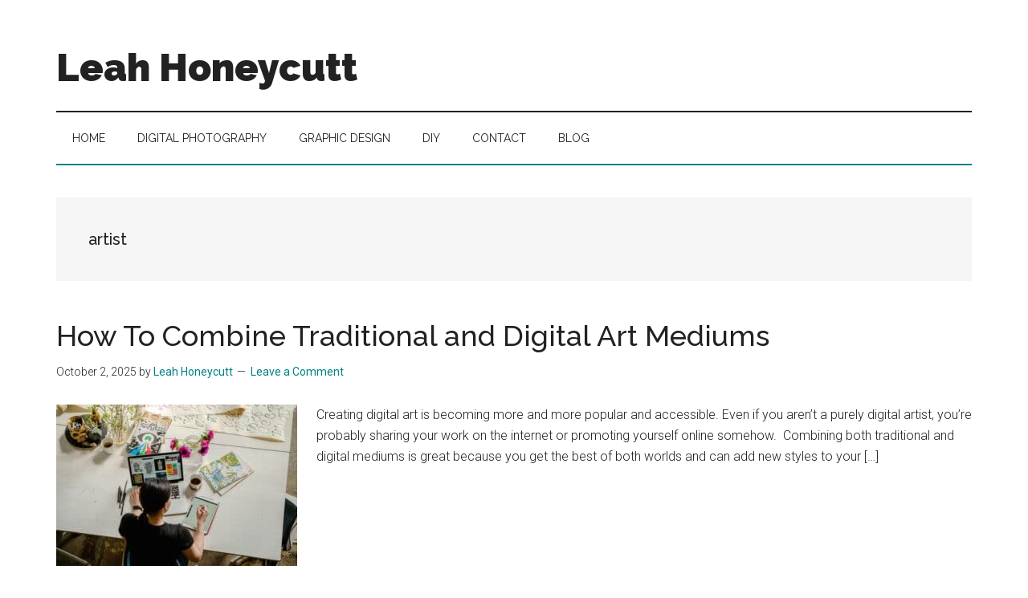

--- FILE ---
content_type: text/html; charset=UTF-8
request_url: http://leahhoneycutt.com/tag/artist/
body_size: 6698
content:
<!DOCTYPE html><html lang="en-US" itemscope itemtype="https://schema.org/WebSite"><head ><style>img.lazy{min-height:1px}</style><link rel="preload" href="http://leahhoneycutt.com/wp-content/plugins/w3-total-cache/pub/js/lazyload.min.js" as="script"><meta charset="UTF-8" /><meta name="robots" content="noindex" /><meta name="viewport" content="width=device-width, initial-scale=1" /><link media="all" href="http://leahhoneycutt.com/wp-content/cache/autoptimize/css/autoptimize_5cdd550980dac49ffebb267404c97e08.css" rel="stylesheet" /><title>artist</title><meta name='robots' content='max-image-preview:large' /><link rel='dns-prefetch' href='//fonts.googleapis.com' /><link rel="alternate" type="application/rss+xml" title="Leah Honeycutt &raquo; Feed" href="http://leahhoneycutt.com/feed/" /><link rel="alternate" type="application/rss+xml" title="Leah Honeycutt &raquo; Comments Feed" href="http://leahhoneycutt.com/comments/feed/" /><link rel="alternate" type="application/rss+xml" title="Leah Honeycutt &raquo; artist Tag Feed" href="http://leahhoneycutt.com/tag/artist/feed/" /><link rel="canonical" href="http://leahhoneycutt.com/tag/artist/" /><link rel='stylesheet' id='dashicons-css' href='http://leahhoneycutt.com/wp-includes/css/dashicons.min.css?ver=6.9' media='all' /><link rel='stylesheet' id='magazine-pro-fonts-css' href='https://fonts.googleapis.com/css?family=Roboto%3A300%2C400%7CRaleway%3A400%2C500%2C900&#038;ver=3.7.0' media='all' /> <script src="http://leahhoneycutt.com/wp-includes/js/jquery/jquery.min.js?ver=3.7.1" id="jquery-core-js"></script> <meta property="og:type" content="website"><meta property="og:locale" content="en_US"><meta property="og:site_name" content="Leah Honeycutt"><meta property="og:url" content="http://leahhoneycutt.com/tag/artist/"><meta property="og:title" content="artist"><meta property="twitter:partner" content="ogwp"><meta property="twitter:title" content="artist"><meta property="twitter:url" content="http://leahhoneycutt.com/tag/artist/"><meta itemprop="name" content="artist"><meta itemprop="tagline" content="Freelance Photographer &amp; Designer"><link rel="https://api.w.org/" href="http://leahhoneycutt.com/wp-json/" /><link rel="alternate" title="JSON" type="application/json" href="http://leahhoneycutt.com/wp-json/wp/v2/tags/31" /><link rel="EditURI" type="application/rsd+xml" title="RSD" href="http://leahhoneycutt.com/xmlrpc.php?rsd" />  <script>(function(i,s,o,g,r,a,m){i['GoogleAnalyticsObject']=r;i[r]=i[r]||function(){
			(i[r].q=i[r].q||[]).push(arguments)},i[r].l=1*new Date();a=s.createElement(o),
			m=s.getElementsByTagName(o)[0];a.async=1;a.src=g;m.parentNode.insertBefore(a,m)
			})(window,document,'script','https://www.google-analytics.com/analytics.js','ga');
			ga('create', 'G-ZY7ZJ4YXG8', 'auto');
			ga('send', 'pageview');</script> <link rel="icon" href="http://leahhoneycutt.com/wp-content/themes/magazine-pro/images/favicon.ico" /><link rel="pingback" href="http://leahhoneycutt.com/xmlrpc.php" />  <script async src="https://www.googletagmanager.com/gtag/js?id=G-ZY7ZJ4YXG8"></script> <script>window.dataLayer = window.dataLayer || [];
  function gtag(){dataLayer.push(arguments);}
  gtag('js', new Date());

  gtag('config', 'G-ZY7ZJ4YXG8');</script> </head><body class="archive tag tag-artist tag-31 wp-embed-responsive wp-theme-genesis wp-child-theme-magazine-pro full-width-content genesis-breadcrumbs-hidden genesis-footer-widgets-visible" itemscope itemtype="https://schema.org/WebPage"><div class="site-container"><ul class="genesis-skip-link"><li><a href="#genesis-content" class="screen-reader-shortcut"> Skip to main content</a></li><li><a href="#genesis-nav-secondary" class="screen-reader-shortcut"> Skip to secondary menu</a></li><li><a href="#genesis-footer-widgets" class="screen-reader-shortcut"> Skip to footer</a></li></ul><header class="site-header" itemscope itemtype="https://schema.org/WPHeader"><div class="wrap"><div class="title-area"><p class="site-title" itemprop="headline"><a href="http://leahhoneycutt.com/">Leah Honeycutt</a></p><p class="site-description" itemprop="description">Freelance Photographer &amp; Designer</p></div><div class="widget-area header-widget-area"></div></div></header><nav class="nav-secondary" aria-label="Secondary" id="genesis-nav-secondary" itemscope itemtype="https://schema.org/SiteNavigationElement"><div class="wrap"><ul id="menu-main-menu" class="menu genesis-nav-menu menu-secondary js-superfish"><li id="menu-item-94" class="menu-item menu-item-type-post_type menu-item-object-page menu-item-home menu-item-94"><a href="http://leahhoneycutt.com/" itemprop="url"><span itemprop="name">Home</span></a></li><li id="menu-item-16" class="menu-item menu-item-type-post_type menu-item-object-page menu-item-16"><a href="http://leahhoneycutt.com/digital-photography/" itemprop="url"><span itemprop="name">Digital Photography</span></a></li><li id="menu-item-18" class="menu-item menu-item-type-post_type menu-item-object-page menu-item-18"><a href="http://leahhoneycutt.com/graphic-design/" itemprop="url"><span itemprop="name">Graphic Design</span></a></li><li id="menu-item-21" class="menu-item menu-item-type-post_type menu-item-object-page menu-item-21"><a href="http://leahhoneycutt.com/diy/" itemprop="url"><span itemprop="name">DIY</span></a></li><li id="menu-item-24" class="menu-item menu-item-type-post_type menu-item-object-page menu-item-24"><a href="http://leahhoneycutt.com/contact/" itemprop="url"><span itemprop="name">Contact</span></a></li><li id="menu-item-135" class="menu-item menu-item-type-post_type menu-item-object-page current_page_parent menu-item-135"><a href="http://leahhoneycutt.com/blog/" itemprop="url"><span itemprop="name">Blog</span></a></li></ul></div></nav><div class="site-inner"><div class="content-sidebar-wrap"><main class="content" id="genesis-content"><div class="archive-description taxonomy-archive-description taxonomy-description"><h1 class="archive-title">artist</h1></div><article class="post-210 post type-post status-publish format-standard has-post-thumbnail category-artist tag-artist tag-digital-art tag-leah-honeycutt tag-leah-honeycutt-visual-artist tag-mixed-media-art entry" aria-label="How To Combine Traditional and Digital Art Mediums" itemscope itemtype="https://schema.org/CreativeWork"><header class="entry-header"><h2 class="entry-title" itemprop="headline"><a class="entry-title-link" rel="bookmark" href="http://leahhoneycutt.com/how-to-combine-traditional-and-digital-art-mediums/">How To Combine Traditional and Digital Art Mediums</a></h2><p class="entry-meta"><time class="entry-time" itemprop="datePublished" datetime="2025-10-02T11:38:21-04:00">October 2, 2025</time> by <span class="entry-author" itemprop="author" itemscope itemtype="https://schema.org/Person"><a href="http://leahhoneycutt.com/author/ehonycutt22/" class="entry-author-link" rel="author" itemprop="url"><span class="entry-author-name" itemprop="name">Leah Honeycutt</span></a></span> <span class="entry-comments-link"><a href="http://leahhoneycutt.com/how-to-combine-traditional-and-digital-art-mediums/#respond">Leave a Comment</a></span></p></header><div class="entry-content" itemprop="text"><a class="entry-image-link" href="http://leahhoneycutt.com/how-to-combine-traditional-and-digital-art-mediums/" aria-hidden="true" tabindex="-1"><img width="300" height="201" src="data:image/svg+xml,%3Csvg%20xmlns='http://www.w3.org/2000/svg'%20viewBox='0%200%20300%20201'%3E%3C/svg%3E" data-src="http://leahhoneycutt.com/wp-content/uploads/2023/10/honeycutt-300x201.jpg" class="alignleft post-image entry-image lazy" alt="how to combine traditional and digital art" itemprop="image" decoding="async" data-srcset="http://leahhoneycutt.com/wp-content/uploads/2023/10/honeycutt-300x201.jpg 300w, http://leahhoneycutt.com/wp-content/uploads/2023/10/honeycutt-1024x685.jpg 1024w, http://leahhoneycutt.com/wp-content/uploads/2023/10/honeycutt-768x514.jpg 768w, http://leahhoneycutt.com/wp-content/uploads/2023/10/honeycutt-1536x1028.jpg 1536w, http://leahhoneycutt.com/wp-content/uploads/2023/10/honeycutt-2048x1370.jpg 2048w, http://leahhoneycutt.com/wp-content/uploads/2023/10/honeycutt-scaled-e1696339572737.jpg 1200w" data-sizes="(max-width: 300px) 100vw, 300px" /></a><p>Creating digital art is becoming more and more popular and accessible. Even if you aren’t a purely digital artist, you’re probably sharing your work on the internet or promoting yourself online somehow.&nbsp; Combining both traditional and digital mediums is great because you get the best of both worlds and can add new styles to your [&hellip;]</p></div></article><article class="post-196 post type-post status-publish format-standard has-post-thumbnail category-uncategorized tag-art-tips tag-artist tag-leah-honeycutt-diy tag-leah-honeycutt-visual-artist tag-mixed-media-art entry" aria-label="How To Embrace Flaws In Mixed Media Art" itemscope itemtype="https://schema.org/CreativeWork"><header class="entry-header"><h2 class="entry-title" itemprop="headline"><a class="entry-title-link" rel="bookmark" href="http://leahhoneycutt.com/how-to-embrace-flaws-in-mixed-media-art/">How To Embrace Flaws In Mixed Media Art</a></h2><p class="entry-meta"><time class="entry-time" itemprop="datePublished" datetime="2025-03-27T11:07:13-04:00">March 27, 2025</time> by <span class="entry-author" itemprop="author" itemscope itemtype="https://schema.org/Person"><a href="http://leahhoneycutt.com/author/ehonycutt22/" class="entry-author-link" rel="author" itemprop="url"><span class="entry-author-name" itemprop="name">Leah Honeycutt</span></a></span> <span class="entry-comments-link"><a href="http://leahhoneycutt.com/how-to-embrace-flaws-in-mixed-media-art/#respond">Leave a Comment</a></span></p></header><div class="entry-content" itemprop="text"><a class="entry-image-link" href="http://leahhoneycutt.com/how-to-embrace-flaws-in-mixed-media-art/" aria-hidden="true" tabindex="-1"><noscript><img width="300" height="200" src="data:image/svg+xml,%3Csvg%20xmlns='http://www.w3.org/2000/svg'%20viewBox='0%200%20300%20200'%3E%3C/svg%3E" data-src="http://leahhoneycutt.com/wp-content/uploads/2023/06/pexels-craig-adderley-1767016-300x200.jpg" class="alignleft post-image entry-image lazy" alt="artist painting at her desk" itemprop="image" decoding="async" data-srcset="http://leahhoneycutt.com/wp-content/uploads/2023/06/pexels-craig-adderley-1767016-300x200.jpg 300w, http://leahhoneycutt.com/wp-content/uploads/2023/06/pexels-craig-adderley-1767016-1024x683.jpg 1024w, http://leahhoneycutt.com/wp-content/uploads/2023/06/pexels-craig-adderley-1767016-768x512.jpg 768w, http://leahhoneycutt.com/wp-content/uploads/2023/06/pexels-craig-adderley-1767016-1536x1024.jpg 1536w, http://leahhoneycutt.com/wp-content/uploads/2023/06/pexels-craig-adderley-1767016-2048x1365.jpg 2048w" data-sizes="(max-width: 300px) 100vw, 300px" /></noscript><img width="300" height="200" src='data:image/svg+xml,%3Csvg%20xmlns=%22http://www.w3.org/2000/svg%22%20viewBox=%220%200%20300%20200%22%3E%3C/svg%3E' data-src="http://leahhoneycutt.com/wp-content/uploads/2023/06/pexels-craig-adderley-1767016-300x200.jpg" class="lazyload alignleft post-image entry-image" alt="artist painting at her desk" itemprop="image" decoding="async" data-srcset="http://leahhoneycutt.com/wp-content/uploads/2023/06/pexels-craig-adderley-1767016-300x200.jpg 300w, http://leahhoneycutt.com/wp-content/uploads/2023/06/pexels-craig-adderley-1767016-1024x683.jpg 1024w, http://leahhoneycutt.com/wp-content/uploads/2023/06/pexels-craig-adderley-1767016-768x512.jpg 768w, http://leahhoneycutt.com/wp-content/uploads/2023/06/pexels-craig-adderley-1767016-1536x1024.jpg 1536w, http://leahhoneycutt.com/wp-content/uploads/2023/06/pexels-craig-adderley-1767016-2048x1365.jpg 2048w" data-sizes="(max-width: 300px) 100vw, 300px" /></a><p>In the world of mixed media art, embracing flaws can unlock a whole new level of creativity and self-expression. If you&#8217;re someone who struggles with perfectionism, this blog post is here to help you let go, embrace imperfections, and create art that truly speaks to your unique style. Let&#8217;s dive in! 7 Tips for Embracing [&hellip;]</p></div></article><article class="post-201 post type-post status-publish format-standard has-post-thumbnail category-upcycling-diy tag-artist tag-leah-honeycutt tag-leah-honeycutt-diy tag-leah-honeycutt-visual-artist tag-upcycling entry" aria-label="Upcycling: How To Turn Your Old Clothes Into New Treatures" itemscope itemtype="https://schema.org/CreativeWork"><header class="entry-header"><h2 class="entry-title" itemprop="headline"><a class="entry-title-link" rel="bookmark" href="http://leahhoneycutt.com/upcycling-how-to-turn-your-old-clothes-into-new-treatures/">Upcycling: How To Turn Your Old Clothes Into New Treatures</a></h2><p class="entry-meta"><time class="entry-time" itemprop="datePublished" datetime="2023-08-01T11:09:44-04:00">August 1, 2023</time> by <span class="entry-author" itemprop="author" itemscope itemtype="https://schema.org/Person"><a href="http://leahhoneycutt.com/author/ehonycutt22/" class="entry-author-link" rel="author" itemprop="url"><span class="entry-author-name" itemprop="name">Leah Honeycutt</span></a></span> <span class="entry-comments-link"><a href="http://leahhoneycutt.com/upcycling-how-to-turn-your-old-clothes-into-new-treatures/#respond">Leave a Comment</a></span></p></header><div class="entry-content" itemprop="text"><a class="entry-image-link" href="http://leahhoneycutt.com/upcycling-how-to-turn-your-old-clothes-into-new-treatures/" aria-hidden="true" tabindex="-1"><noscript><img width="300" height="200" src="data:image/svg+xml,%3Csvg%20xmlns='http://www.w3.org/2000/svg'%20viewBox='0%200%20300%20200'%3E%3C/svg%3E" data-src="http://leahhoneycutt.com/wp-content/uploads/2023/08/honeycutt-scaled-e1690902482925-300x200.jpg" class="alignleft post-image entry-image lazy" alt="sewing machine and craft supplies on a table" itemprop="image" decoding="async" data-srcset="http://leahhoneycutt.com/wp-content/uploads/2023/08/honeycutt-scaled-e1690902482925-300x200.jpg 300w, http://leahhoneycutt.com/wp-content/uploads/2023/08/honeycutt-scaled-e1690902482925.jpg 500w" data-sizes="(max-width: 300px) 100vw, 300px" /></noscript><img width="300" height="200" src='data:image/svg+xml,%3Csvg%20xmlns=%22http://www.w3.org/2000/svg%22%20viewBox=%220%200%20300%20200%22%3E%3C/svg%3E' data-src="http://leahhoneycutt.com/wp-content/uploads/2023/08/honeycutt-scaled-e1690902482925-300x200.jpg" class="lazyload alignleft post-image entry-image" alt="sewing machine and craft supplies on a table" itemprop="image" decoding="async" data-srcset="http://leahhoneycutt.com/wp-content/uploads/2023/08/honeycutt-scaled-e1690902482925-300x200.jpg 300w, http://leahhoneycutt.com/wp-content/uploads/2023/08/honeycutt-scaled-e1690902482925.jpg 500w" data-sizes="(max-width: 300px) 100vw, 300px" /></a><p>Welcome to my world of upcycling, where old clothes find new life as unique and creative treasures! As a passionate DIY artist who loves to revamp old clothes, I&#8217;m excited to share my beginner tips for upcycling clothes with you.  Upcycling is not only fun and rewarding, but it also helps reduce waste and gives [&hellip;]</p></div></article><article class="post-175 post type-post status-publish format-standard has-post-thumbnail category-artist tag-artist tag-leah-honeycutt tag-leah-honeycutt-diy tag-leah-honeycutt-graphic-design tag-leah-honeycutt-visual-artist tag-sketchbook entry" aria-label="4 Ways To Fill Your Sketchbook" itemscope itemtype="https://schema.org/CreativeWork"><header class="entry-header"><h2 class="entry-title" itemprop="headline"><a class="entry-title-link" rel="bookmark" href="http://leahhoneycutt.com/4-ways-to-fill-your-sketchbook/">4 Ways To Fill Your Sketchbook</a></h2><p class="entry-meta"><time class="entry-time" itemprop="datePublished" datetime="2022-11-26T07:58:22-05:00">November 26, 2022</time> by <span class="entry-author" itemprop="author" itemscope itemtype="https://schema.org/Person"><a href="http://leahhoneycutt.com/author/ehonycutt22/" class="entry-author-link" rel="author" itemprop="url"><span class="entry-author-name" itemprop="name">Leah Honeycutt</span></a></span> <span class="entry-comments-link"><a href="http://leahhoneycutt.com/4-ways-to-fill-your-sketchbook/#respond">Leave a Comment</a></span></p></header><div class="entry-content" itemprop="text"><a class="entry-image-link" href="http://leahhoneycutt.com/4-ways-to-fill-your-sketchbook/" aria-hidden="true" tabindex="-1"><noscript><img width="300" height="200" src="data:image/svg+xml,%3Csvg%20xmlns='http://www.w3.org/2000/svg'%20viewBox='0%200%20300%20200'%3E%3C/svg%3E" data-src="http://leahhoneycutt.com/wp-content/uploads/2022/11/pexels-dzenina-lukac-1469902-300x200.jpg" class="alignleft post-image entry-image lazy" alt="4 ways to fill your sketchbook leah honeycutt" itemprop="image" decoding="async" data-srcset="http://leahhoneycutt.com/wp-content/uploads/2022/11/pexels-dzenina-lukac-1469902-300x200.jpg 300w, http://leahhoneycutt.com/wp-content/uploads/2022/11/pexels-dzenina-lukac-1469902-1024x683.jpg 1024w, http://leahhoneycutt.com/wp-content/uploads/2022/11/pexels-dzenina-lukac-1469902-768x512.jpg 768w, http://leahhoneycutt.com/wp-content/uploads/2022/11/pexels-dzenina-lukac-1469902-1536x1024.jpg 1536w, http://leahhoneycutt.com/wp-content/uploads/2022/11/pexels-dzenina-lukac-1469902.jpg 1920w" data-sizes="(max-width: 300px) 100vw, 300px" /></noscript><img width="300" height="200" src='data:image/svg+xml,%3Csvg%20xmlns=%22http://www.w3.org/2000/svg%22%20viewBox=%220%200%20300%20200%22%3E%3C/svg%3E' data-src="http://leahhoneycutt.com/wp-content/uploads/2022/11/pexels-dzenina-lukac-1469902-300x200.jpg" class="lazyload alignleft post-image entry-image" alt="4 ways to fill your sketchbook leah honeycutt" itemprop="image" decoding="async" data-srcset="http://leahhoneycutt.com/wp-content/uploads/2022/11/pexels-dzenina-lukac-1469902-300x200.jpg 300w, http://leahhoneycutt.com/wp-content/uploads/2022/11/pexels-dzenina-lukac-1469902-1024x683.jpg 1024w, http://leahhoneycutt.com/wp-content/uploads/2022/11/pexels-dzenina-lukac-1469902-768x512.jpg 768w, http://leahhoneycutt.com/wp-content/uploads/2022/11/pexels-dzenina-lukac-1469902-1536x1024.jpg 1536w, http://leahhoneycutt.com/wp-content/uploads/2022/11/pexels-dzenina-lukac-1469902.jpg 1920w" data-sizes="(max-width: 300px) 100vw, 300px" /></a><p>If you are an art student or creative person, sometimes it can be intimidating to stare at the blank white pages of a new sketchbook. What should go there? What if I mess it up? Your sketchbook is a place for you to make art and improve your skills completely free of judgment or expectations. [&hellip;]</p></div></article></main></div></div><div class="footer-widgets" id="genesis-footer-widgets"><h2 class="genesis-sidebar-title screen-reader-text">Footer</h2><div class="wrap"><div class="widget-area footer-widgets-1 footer-widget-area"><section id="nav_menu-3" class="widget widget_nav_menu"><div class="widget-wrap"><h3 class="widgettitle widget-title">Pages</h3><div class="menu-main-menu-container"><ul id="menu-main-menu-1" class="menu"><li class="menu-item menu-item-type-post_type menu-item-object-page menu-item-home menu-item-94"><a href="http://leahhoneycutt.com/" itemprop="url">Home</a></li><li class="menu-item menu-item-type-post_type menu-item-object-page menu-item-16"><a href="http://leahhoneycutt.com/digital-photography/" itemprop="url">Digital Photography</a></li><li class="menu-item menu-item-type-post_type menu-item-object-page menu-item-18"><a href="http://leahhoneycutt.com/graphic-design/" itemprop="url">Graphic Design</a></li><li class="menu-item menu-item-type-post_type menu-item-object-page menu-item-21"><a href="http://leahhoneycutt.com/diy/" itemprop="url">DIY</a></li><li class="menu-item menu-item-type-post_type menu-item-object-page menu-item-24"><a href="http://leahhoneycutt.com/contact/" itemprop="url">Contact</a></li><li class="menu-item menu-item-type-post_type menu-item-object-page current_page_parent menu-item-135"><a href="http://leahhoneycutt.com/blog/" itemprop="url">Blog</a></li></ul></div></div></section></div><div class="widget-area footer-widgets-2 footer-widget-area"><section id="media_image-3" class="widget widget_media_image"><div class="widget-wrap"><noscript><img width="640" height="285" src="data:image/svg+xml,%3Csvg%20xmlns='http://www.w3.org/2000/svg'%20viewBox='0%200%20640%20285'%3E%3C/svg%3E" data-src="http://leahhoneycutt.com/wp-content/uploads/2022/01/photography-film-g96d7fa6f2_640.jpeg" class="image wp-image-82  attachment-full size-full lazy" alt="photography-film" style="max-width: 100%; height: auto;" decoding="async" data-srcset="http://leahhoneycutt.com/wp-content/uploads/2022/01/photography-film-g96d7fa6f2_640.jpeg 640w, http://leahhoneycutt.com/wp-content/uploads/2022/01/photography-film-g96d7fa6f2_640-300x134.jpeg 300w" data-sizes="(max-width: 640px) 100vw, 640px" /></noscript><img width="640" height="285" src='data:image/svg+xml,%3Csvg%20xmlns=%22http://www.w3.org/2000/svg%22%20viewBox=%220%200%20640%20285%22%3E%3C/svg%3E' data-src="http://leahhoneycutt.com/wp-content/uploads/2022/01/photography-film-g96d7fa6f2_640.jpeg" class="lazyload image wp-image-82  attachment-full size-full" alt="photography-film" style="max-width: 100%; height: auto;" decoding="async" data-srcset="http://leahhoneycutt.com/wp-content/uploads/2022/01/photography-film-g96d7fa6f2_640.jpeg 640w, http://leahhoneycutt.com/wp-content/uploads/2022/01/photography-film-g96d7fa6f2_640-300x134.jpeg 300w" data-sizes="(max-width: 640px) 100vw, 640px" /></div></section></div><div class="widget-area footer-widgets-3 footer-widget-area"><section id="search-3" class="widget widget_search"><div class="widget-wrap"><form class="search-form" method="get" action="http://leahhoneycutt.com/" role="search" itemprop="potentialAction" itemscope itemtype="https://schema.org/SearchAction"><label class="search-form-label screen-reader-text" for="searchform-1">Search the site ...</label><input class="search-form-input" type="search" name="s" id="searchform-1" placeholder="Search the site ..." itemprop="query-input"><input class="search-form-submit" type="submit" value="Search"><meta content="http://leahhoneycutt.com/?s={s}" itemprop="target"></form></div></section></div></div></div><footer class="site-footer" itemscope itemtype="https://schema.org/WPFooter"><div class="wrap"><p>Copyright &#x000A9;&nbsp;2026 ·  Leah Honeycutt · All Rights Reserved  · <a href="http://leahhoneycutt.com/wp-login.php">Log in</a></p></div></footer></div><script type="speculationrules">{"prefetch":[{"source":"document","where":{"and":[{"href_matches":"/*"},{"not":{"href_matches":["/wp-*.php","/wp-admin/*","/wp-content/uploads/*","/wp-content/*","/wp-content/plugins/*","/wp-content/themes/magazine-pro/*","/wp-content/themes/genesis/*","/*\\?(.+)"]}},{"not":{"selector_matches":"a[rel~=\"nofollow\"]"}},{"not":{"selector_matches":".no-prefetch, .no-prefetch a"}}]},"eagerness":"conservative"}]}</script> <noscript><style>.lazyload{display:none;}</style></noscript><script data-noptimize="1">window.lazySizesConfig=window.lazySizesConfig||{};window.lazySizesConfig.loadMode=1;</script><script async data-noptimize="1" src='http://leahhoneycutt.com/wp-content/plugins/autoptimize/classes/external/js/lazysizes.min.js?ao_version=2.9.5.1'></script> <script id="magazine-pro-responsive-menu-js-extra">var genesis_responsive_menu = {"mainMenu":"Menu","subMenu":"Submenu","menuClasses":{"combine":[".nav-primary",".nav-header",".nav-secondary"]}};
//# sourceURL=magazine-pro-responsive-menu-js-extra</script> <script id="wp-emoji-settings" type="application/json">{"baseUrl":"https://s.w.org/images/core/emoji/17.0.2/72x72/","ext":".png","svgUrl":"https://s.w.org/images/core/emoji/17.0.2/svg/","svgExt":".svg","source":{"concatemoji":"http://leahhoneycutt.com/wp-includes/js/wp-emoji-release.min.js?ver=6.9"}}</script> <script type="module">/*! This file is auto-generated */
const a=JSON.parse(document.getElementById("wp-emoji-settings").textContent),o=(window._wpemojiSettings=a,"wpEmojiSettingsSupports"),s=["flag","emoji"];function i(e){try{var t={supportTests:e,timestamp:(new Date).valueOf()};sessionStorage.setItem(o,JSON.stringify(t))}catch(e){}}function c(e,t,n){e.clearRect(0,0,e.canvas.width,e.canvas.height),e.fillText(t,0,0);t=new Uint32Array(e.getImageData(0,0,e.canvas.width,e.canvas.height).data);e.clearRect(0,0,e.canvas.width,e.canvas.height),e.fillText(n,0,0);const a=new Uint32Array(e.getImageData(0,0,e.canvas.width,e.canvas.height).data);return t.every((e,t)=>e===a[t])}function p(e,t){e.clearRect(0,0,e.canvas.width,e.canvas.height),e.fillText(t,0,0);var n=e.getImageData(16,16,1,1);for(let e=0;e<n.data.length;e++)if(0!==n.data[e])return!1;return!0}function u(e,t,n,a){switch(t){case"flag":return n(e,"\ud83c\udff3\ufe0f\u200d\u26a7\ufe0f","\ud83c\udff3\ufe0f\u200b\u26a7\ufe0f")?!1:!n(e,"\ud83c\udde8\ud83c\uddf6","\ud83c\udde8\u200b\ud83c\uddf6")&&!n(e,"\ud83c\udff4\udb40\udc67\udb40\udc62\udb40\udc65\udb40\udc6e\udb40\udc67\udb40\udc7f","\ud83c\udff4\u200b\udb40\udc67\u200b\udb40\udc62\u200b\udb40\udc65\u200b\udb40\udc6e\u200b\udb40\udc67\u200b\udb40\udc7f");case"emoji":return!a(e,"\ud83e\u1fac8")}return!1}function f(e,t,n,a){let r;const o=(r="undefined"!=typeof WorkerGlobalScope&&self instanceof WorkerGlobalScope?new OffscreenCanvas(300,150):document.createElement("canvas")).getContext("2d",{willReadFrequently:!0}),s=(o.textBaseline="top",o.font="600 32px Arial",{});return e.forEach(e=>{s[e]=t(o,e,n,a)}),s}function r(e){var t=document.createElement("script");t.src=e,t.defer=!0,document.head.appendChild(t)}a.supports={everything:!0,everythingExceptFlag:!0},new Promise(t=>{let n=function(){try{var e=JSON.parse(sessionStorage.getItem(o));if("object"==typeof e&&"number"==typeof e.timestamp&&(new Date).valueOf()<e.timestamp+604800&&"object"==typeof e.supportTests)return e.supportTests}catch(e){}return null}();if(!n){if("undefined"!=typeof Worker&&"undefined"!=typeof OffscreenCanvas&&"undefined"!=typeof URL&&URL.createObjectURL&&"undefined"!=typeof Blob)try{var e="postMessage("+f.toString()+"("+[JSON.stringify(s),u.toString(),c.toString(),p.toString()].join(",")+"));",a=new Blob([e],{type:"text/javascript"});const r=new Worker(URL.createObjectURL(a),{name:"wpTestEmojiSupports"});return void(r.onmessage=e=>{i(n=e.data),r.terminate(),t(n)})}catch(e){}i(n=f(s,u,c,p))}t(n)}).then(e=>{for(const n in e)a.supports[n]=e[n],a.supports.everything=a.supports.everything&&a.supports[n],"flag"!==n&&(a.supports.everythingExceptFlag=a.supports.everythingExceptFlag&&a.supports[n]);var t;a.supports.everythingExceptFlag=a.supports.everythingExceptFlag&&!a.supports.flag,a.supports.everything||((t=a.source||{}).concatemoji?r(t.concatemoji):t.wpemoji&&t.twemoji&&(r(t.twemoji),r(t.wpemoji)))});
//# sourceURL=http://leahhoneycutt.com/wp-includes/js/wp-emoji-loader.min.js</script> <script defer src="http://leahhoneycutt.com/wp-content/cache/autoptimize/js/autoptimize_368175615ef7fa925658bd227570d0ad.js"></script><script>window.w3tc_lazyload=1,window.lazyLoadOptions={elements_selector:".lazy",callback_loaded:function(t){var e;try{e=new CustomEvent("w3tc_lazyload_loaded",{detail:{e:t}})}catch(a){(e=document.createEvent("CustomEvent")).initCustomEvent("w3tc_lazyload_loaded",!1,!1,{e:t})}window.dispatchEvent(e)}}</script><script async src="http://leahhoneycutt.com/wp-content/plugins/w3-total-cache/pub/js/lazyload.min.js"></script></body></html>
<!--
Performance optimized by W3 Total Cache. Learn more: https://www.boldgrid.com/w3-total-cache/

Object Caching 43/186 objects using disk
Page Caching using disk: enhanced 
Lazy Loading
Database Caching using disk

Served from: leahhoneycutt.com @ 2026-01-18 12:25:03 by W3 Total Cache
-->